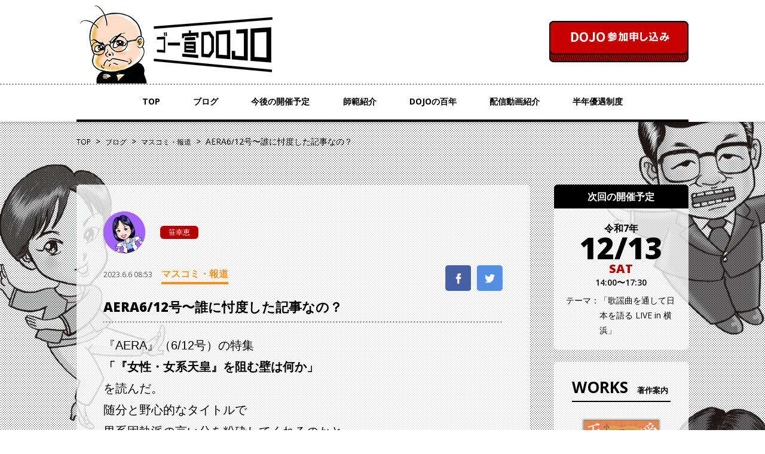

--- FILE ---
content_type: text/css
request_url: https://www.gosen-dojo.com/wp-content/themes/gosen/style.css
body_size: 693
content:
/**
Theme Name: gosen
 */
 
@media screen and (min-width: 768px) {
.archive-box .post-list .pic img {
    height: auto !important;
    width: 100% !important;
    object-fit: cover;
}
.top-content-box .banner-box1 .pic img {
	width: auto !important;
}
section.post-box .post-body img {
    margin-bottom: 0;
    width: auto;
}
#top-header h1 {
    margin: 0 0 15px;
    text-shadow: 5px #FFF;
    -webkit-text-stroke-color: #FFF;
    -webkit-text-stroke-width: 1px;
}
#top-header h1 span {
    -webkit-text-stroke-width: 0px;
}

.questionnaire-body span {
	display: block;
}

.questionnaire-body img {
	width: auto;
}
.youtube-box img {
	width: auto;
}

}

--- FILE ---
content_type: application/javascript
request_url: https://www.gosen-dojo.com/wp-content/themes/gosen/js/main.js?ver=6.4.7
body_size: 1375
content:
(function($) {

	var sptotop = $('.pagetop');
	sptotop.hide();
	$(window).scroll(function () {
		if ($(this).scrollTop() > 200) {
			sptotop.fadeIn();
		} else {
			sptotop.fadeOut();
		}
	});

	$(document).ready(function(){

		// ページトップ
		$(".pagetop img").click(function () {
			$('html,body').animate({ scrollTop: 0 }, 'slow');
			return false;
		});

		$("#entry-tab").tabs();

		//sp
		if ($(window).width() < 768) {
			$('.drawer').drawer();

			$(".niconico-slider").bxSlider({
				pager: false
			});

			$(".works-slider").bxSlider({
				pager: false,
				minSlides: 2,
				maxSlides: 5,
				slideWidth: 300,
				slideMargin: 40
			});

			$(".instructor-slider").bxSlider({
				pager: false,
				minSlides: 2,
				maxSlides: 5,
				slideWidth: 300,
				slideMargin: 40
			});
		}

		//pc+tb
		if ($(window).width() >= 768) {
			$(".niconico-slider").bxSlider({
				pager: false,
				minSlides: 3,
				maxSlides: 3,
				slideWidth: 280,
				slideMargin: 40
			});

			$(".works-slider").bxSlider({
				pager: false,
				minSlides: 5,
				maxSlides: 5,
				slideWidth: 160,
				slideMargin: 40
			});

			$(".instructor-slider").bxSlider({
				pager: false,
				minSlides: 4,
				maxSlides: 4,
				slideWidth: 230,
				slideMargin: 40
			});
		}

	});








})(jQuery)
